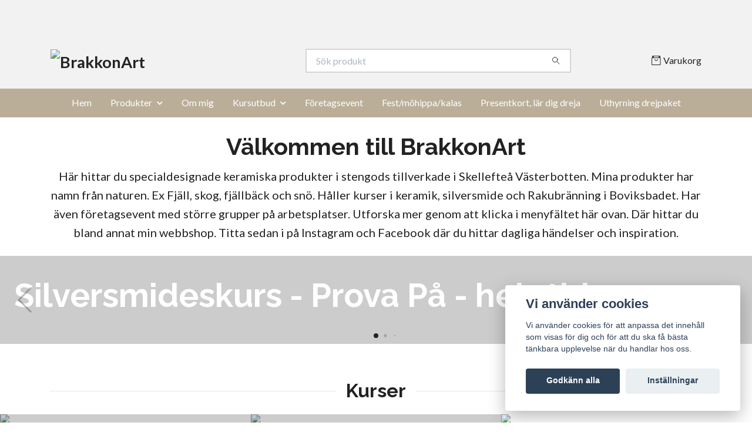

--- FILE ---
content_type: text/html; charset=utf-8
request_url: https://brakkonart.se/
body_size: 11817
content:
<!DOCTYPE html>
<html class="no-javascript" lang="sv">
<head><meta property="ix:host" content="cdn.quickbutik.com/images"><meta http-equiv="Content-Type" content="text/html; charset=utf-8">
<title>BrakkonArt</title>
<meta name="author" content="Quickbutik">
<meta name="description" content="Egentillverkad keramik. Stengods med inslag av renhorn och björkrot. Detaljer som handmålade dekorer. Håller kurser i keramik, silversmide och Rakubränning.">
<meta property="og:description" content="Egentillverkad keramik. Stengods med inslag av renhorn och björkrot. Detaljer som handmålade dekorer. Håller kurser i keramik, silversmide och Rakubränning.">
<meta property="og:title" content="BrakkonArt">
<meta property="og:url" content="https://brakkonart.se/">
<meta property="og:site_name" content="BrakkonArt">
<meta property="og:type" content="website">
<meta property="og:image" content="https://storage.quickbutik.com/stores/42816P/files/brand/logo.jpeg?format=webp">
<meta property="twitter:card" content="summary">
<meta property="twitter:title" content="BrakkonArt">
<meta property="twitter:description" content="Egentillverkad keramik. Stengods med inslag av renhorn och björkrot. Detaljer som handmålade dekorer. Håller kurser i keramik, silversmide och Rakubränning.">
<meta property="twitter:image" content="https://storage.quickbutik.com/stores/42816P/files/brand/logo.jpeg?format=webp">
<meta name="viewport" content="width=device-width, initial-scale=1, maximum-scale=1">
<link rel="preconnect" href="https://fonts.gstatic.com" crossorigin>
<script>document.documentElement.classList.remove('no-javascript');</script><!-- Vendor Assets --><link rel="stylesheet" href="https://use.fontawesome.com/releases/v5.15.4/css/all.css">
<link href="https://storage.quickbutik.com/templates/nova/css/assets.min.css?75518" rel="stylesheet">
<!-- Theme Stylesheet --><link href="https://storage.quickbutik.com/templates/nova/css/theme-main.css?75518" rel="stylesheet">
<link href="https://storage.quickbutik.com/stores/42816P/templates/nova/css/theme-sub.css?75518" rel="stylesheet">
<link href="https://storage.quickbutik.com/stores/42816P/templates/nova/css/custom.css?75518" rel="stylesheet">
<!-- Google Fonts --><link href="//fonts.googleapis.com/css?family=Lato:400,700%7CRaleway:400,700" rel="stylesheet" type="text/css"  media="all" /><!-- Favicon--><link rel="icon" type="image/png" href="https://cdn.quickbutik.com/images/42816P/templates/nova/assets/favicon.png?s=75518&auto=format">
<link rel="canonical" href="https://brakkonart.se/">
<!-- Tweaks for older IEs--><!--[if lt IE 9]>
      <script src="https://oss.maxcdn.com/html5shiv/3.7.3/html5shiv.min.js"></script>
      <script src="https://oss.maxcdn.com/respond/1.4.2/respond.min.js"></script
    ><![endif]--><script src="https://cdnjs.cloudflare.com/ajax/libs/imgix.js/4.0.0/imgix.min.js" integrity="sha512-SlmYBg9gVVpgcGsP+pIUgFnogdw1rs1L8x+OO3aFXeZdYgTYlFlyBV9hTebE6OgqCTDEjfdUEhcuWBsZ8LWOZA==" crossorigin="anonymous" referrerpolicy="no-referrer"></script><meta property="ix:useHttps" content="true">
<style>.hide { display: none; }</style>
<script type="text/javascript" defer>document.addEventListener('DOMContentLoaded', () => {
    document.body.setAttribute('data-qb-page', 'start');
});</script><script src="/assets/shopassets/cookieconsent/cookieconsent.js?v=230"></script>
<style>
    html.force--consent,
    html.force--consent body{
        height: auto!important;
        width: 100vw!important;
    }
</style>

    <script type="text/javascript">
    var qb_cookieconsent = initCookieConsent();
    var qb_cookieconsent_blocks = [{"title":"Vi anv\u00e4nder cookies","description":"Vi anv\u00e4nder cookies f\u00f6r att anpassa det inneh\u00e5ll som visas f\u00f6r dig och f\u00f6r att du ska f\u00e5 b\u00e4sta t\u00e4nkbara upplevelse n\u00e4r du handlar hos oss."},{"title":"N\u00f6dv\u00e4ndiga cookies *","description":"Dessa cookies \u00e4r n\u00f6dv\u00e4ndiga f\u00f6r att butiken ska fungera korrekt och g\u00e5r inte att st\u00e4nga av utan att beh\u00f6va l\u00e4mna denna webbplats. De anv\u00e4nds f\u00f6r att funktionalitet som t.ex. varukorg, skapa ett konto och annat ska fungera korrekt.","toggle":{"value":"basic","enabled":true,"readonly":true}},{"title":"Statistik och prestanda","description":"Dessa cookies g\u00f6r att vi kan r\u00e4kna bes\u00f6k och trafik och d\u00e4rmed ta reda p\u00e5 saker som vilka sidor som \u00e4r mest popul\u00e4ra och hur bes\u00f6karna r\u00f6r sig p\u00e5 v\u00e5r webbplats. All information som samlas in genom dessa cookies \u00e4r sammanst\u00e4lld, vilket inneb\u00e4r att den \u00e4r anonym. Om du inte till\u00e5ter dessa cookies kan vi inte ge dig en lika skr\u00e4ddarsydd upplevelse.","toggle":{"value":"analytics","enabled":false,"readonly":false},"cookie_table":[{"col1":"_ga","col2":"google.com","col3":"2 years","col4":"Google Analytics"},{"col1":"_gat","col2":"google.com","col3":"1 minute","col4":"Google Analytics"},{"col1":"_gid","col2":"google.com","col3":"1 day","col4":"Google Analytics"}]},{"title":"Marknadsf\u00f6ring","description":"Dessa cookies st\u00e4lls in via v\u00e5r webbplats av v\u00e5ra annonseringspartner f\u00f6r att skapa en profil f\u00f6r dina intressen och visa relevanta annonser p\u00e5 andra webbplatser. De lagrar inte direkt personlig information men kan identifiera din webbl\u00e4sare och internetenhet. Om du inte till\u00e5ter dessa cookies kommer du att uppleva mindre riktad reklam.","toggle":{"value":"marketing","enabled":false,"readonly":false}}];
</script>
    <!-- Google Analytics 4 -->
    <script async src="https://www.googletagmanager.com/gtag/js?id=G-5JGY837PDZ"></script>
    <script>
        window.dataLayer = window.dataLayer || [];
        function gtag(){dataLayer.push(arguments);}

        gtag('consent', 'default', {
            'analytics_storage': 'denied',
            'ad_storage': 'denied',
            'ad_user_data': 'denied',
            'ad_personalization': 'denied',
            'wait_for_update': 500,
        });

        const getConsentForCategory = (category) => (typeof qb_cookieconsent == 'undefined' || qb_cookieconsent.allowedCategory(category)) ? 'granted' : 'denied';

        if (typeof qb_cookieconsent == 'undefined' || qb_cookieconsent.allowedCategory('analytics') || qb_cookieconsent.allowedCategory('marketing')) {
            const analyticsConsent = getConsentForCategory('analytics');
            const marketingConsent = getConsentForCategory('marketing');

            gtag('consent', 'update', {
                'analytics_storage': analyticsConsent,
                'ad_storage': marketingConsent,
                'ad_user_data': marketingConsent,
                'ad_personalization': marketingConsent,
            });
        }

        // Handle consent updates for GA4
        document.addEventListener('QB_CookieConsentAccepted', function(event) {
            const cookie = qbGetEvent(event).cookie;
            const getConsentLevel = (level) => (cookie && cookie.level && cookie.level.includes(level)) ? 'granted' : 'denied';

            gtag('consent', 'update', {
                'analytics_storage': getConsentLevel('analytics'),
                'ad_storage': getConsentLevel('marketing'),
                'ad_user_data': getConsentLevel('marketing'),
                'ad_personalization': getConsentLevel('marketing'),
            });
        });

        gtag('js', new Date());
        gtag('config', 'G-5JGY837PDZ', { 'allow_enhanced_conversions' : true } );

        const gaClientIdPromise = new Promise(resolve => {
            gtag('get', 'G-5JGY837PDZ', 'client_id', resolve);
        });
        const gaSessionIdPromise = new Promise(resolve => {
            gtag('get', 'G-5JGY837PDZ', 'session_id', resolve);
        });

        Promise.all([gaClientIdPromise, gaSessionIdPromise]).then(([gaClientId, gaSessionId]) => {
            var checkoutButton = document.querySelector("a[href='/cart/index']");
            if (checkoutButton) {
                checkoutButton.onclick = function() {
                    var query = new URLSearchParams({
                        ...(typeof qb_cookieconsent == 'undefined' || qb_cookieconsent.allowedCategory('analytics') ? {
                            gaClientId,
                            gaSessionId,
                        } : {}),
                        consentCategories: [
                            ...(typeof qb_cookieconsent == 'undefined' || qb_cookieconsent.allowedCategory('analytics')) ? ['analytics'] : [],
                            ...(typeof qb_cookieconsent == 'undefined' || qb_cookieconsent.allowedCategory('marketing')) ? ['marketing'] : [],
                        ],
                    });
                    this.setAttribute("href", "/cart/index?" + query.toString());
                };
            }
        });
    </script>
    <!-- End Google Analytics 4 --></head>
<body>
 
    <header class="header">
<!-- Section: Top Bar-->
<div data-qb-area="top" data-qb-element="" class="top-bar py-1  text-sm">
  <div class="container">
    <div class="row align-items-center top-bar-height">
      <div class="col-12 col-lg-auto">

        <ul class="row mb-0 justify-content-center justify-content-lg-start list-unstyled">

          <!-- Component: Language Dropdown-->

          <!-- Component: Tax Dropdown-->


          <!-- Currency Dropdown-->

        </ul>

      </div>
      
      
      <!-- Component: Top information -->
      <div class="mt-2 mt-lg-0 col-12 col-lg d-none d-sm-flex text-center text-lg-right px-0">
        <span data-qb-element="top_right_text" class="w-100">Fri frakt vid 800:- </span>
      </div>

    </div>
  </div>
</div>
<!-- /Section: Top Bar -->

<!-- Section: Header variant -->
<!-- Section: Main Header -->
<nav
  data-qb-area="header" data-qb-element=""
  class="navbar-expand-lg navbar-position navbar-light bg-white " style="background-color: #f2f2f2 !important;">
    <div class="container">
      <div class="row">
        <div class="navbar col-12 py-2">
          <div class="list-inline-item order-0 d-lg-none col-auto p-0">
            <a href="#" data-toggle="modal" data-target="#sidebarLeft" class="color-text-base header-textcolor">
              <svg class="svg-icon navbar-icon color-text-base header-textcolor">
                <use xlink:href="#menu-hamburger-1"></use>
              </svg>
            </a>
          </div>
            <a data-qb-element="use_logo" href="https://brakkonart.se" title="BrakkonArt"
              class="navbar-brand order-1 order-lg-1 text-center text-md-left col-6 py-3 px-0">
              
              <img alt="BrakkonArt" class="img-fluid img-logo" srcset="https://cdn.quickbutik.com/images/42816P/templates/nova/assets/logo.png?s=75518&auto=format&dpr=1 1x, https://cdn.quickbutik.com/images/42816P/templates/nova/assets/logo.png?s=75518&auto=format&dpr=2 2x, https://cdn.quickbutik.com/images/42816P/templates/nova/assets/logo.png?s=75518&auto=format&dpr=3 3x" src="https://cdn.quickbutik.com/images/42816P/templates/nova/assets/logo.png?s=75518&auto=format">
            </a>
          <form data-qb-element="header_searchtext" action="/shop/search" method="get"
            class="d-lg-flex order-lg-2 d-none my-lg-0 flex-grow-1 top-searchbar text-center col-auto px-4">
            <div data-qb-element="header_searchtext" class="search-wrapper input-group">
              <input type="text" name="s" placeholder="Sök produkt" aria-label="Search"
                aria-describedby="button-search-desktop" class="form-control pl-3 border-0" />
              <div class="input-group-append ml-0">
                <button id="button-search-desktop" type="submit" class="btn py-0 border-0 bg-white">
                  <svg class="svg-icon navbar-icon color-text-base">
                    <use xlink:href="#search-1"></use>
                  </svg>
                </button>
              </div>
            </div>
          </form>
          <ul class="list-inline order-2 order-lg-3 mb-0 text-right col-auto p-0">
  
            <li data-qb-element="icon_cart1" class="list-inline-item">
              <a href="#" data-toggle="modal" data-target="#sidebarCart"
                class="position-relative d-flex align-items-center qs-cart-view">
                <svg class="svg-icon navbar-icon color-text-base header-textcolor">
                  <use xlink:href="#retail-bag-1"></use>
                </svg>
                <div class="navbar-icon-badge icon-count primary-bg basket-count-items icon-count-hidden">0</div>
                <span class="d-none d-sm-inline color-text-base header-textcolor">Varukorg
                  </span>
              </a>
            </li>
          </ul>
        </div>
      </div>
    </div>
  
    <div class="navbar-bg mainmenu_font_size">
      <ul class="container navbar-nav d-none d-lg-flex mt-lg-0 py-2 justify-content-center flex-wrap px-0">
        <li class="nav-item active">
          <a href="/" title="Hem" class="nav-link active">Hem</a>
        </li>
        <li class="nav-item has-dropdown position-relative   on-hover ">
          <a href="/products" aria-haspopup="true" aria-expanded="false" class="nav-link dropdown-toggle">Produkter</a>
          <ul class="dropdown-menu dropdown-menu-first" aria-labelledby="firstmenu">
  
  
            <li><a class="dropdown-item " href="/products/fjall">fjäll</a></li>
  
  
  
            <li><a class="dropdown-item " href="/products/skal-med-renhorn">Skål med renhorn</a></li>
  
  
  
            <li><a class="dropdown-item " href="/products/ledkryss">ledkryss</a></li>
  
  
  
            <li><a class="dropdown-item " href="/products/skog">skog</a></li>
  
  
  
            <li><a class="dropdown-item " href="/products/keramik-med-rotslojd">keramik med rotslöjd</a></li>
  
  
  
            <li><a class="dropdown-item " href="/products/slevfat">slevfat</a></li>
  
  
  
            <li><a class="dropdown-item " href="/products/hjortron">hjortron</a></li>
  
  
  
            <li><a class="dropdown-item " href="/products/kantarell">kantarell</a></li>
  
  
  
            <li><a class="dropdown-item " href="/products/fjallback">fjällbäck</a></li>
  
  
  
            <li><a class="dropdown-item " href="/products/sno">snö</a></li>
  
  
  
            <li><a class="dropdown-item " href="/products/kosa">kosa</a></li>
  
  
  
            <li><a class="dropdown-item " href="/products/sapmi">sapmi</a></li>
  
  
  
            <li><a class="dropdown-item " href="/products/rakubrand-keramik">Rakubränd keramik</a></li>
  
  
  
            <li><a class="dropdown-item " href="/products/renhorn-flaskoppnare">renhorn flasköppnare</a></li>
  
  
  
            <li><a class="dropdown-item " href="/products/renhornsljusstake">renhornsljusstake</a></li>
  
  
  
            <li><a class="dropdown-item " href="/silverring">Silverring</a></li>
  
  
  
            <li><a class="dropdown-item " href="/products/presentkort">presentkort</a></li>
  
  
          </ul>
        </li>
        <li class="nav-item ">
          <a href="/sidor/om-mig" title="Om mig" class="nav-link ">Om mig</a>
        </li>
        <li class="nav-item has-dropdown position-relative   on-hover ">
          <a href="/sidor/kursutbud" aria-haspopup="true" aria-expanded="false" class="nav-link dropdown-toggle">Kursutbud</a>
          <ul class="dropdown-menu dropdown-menu-first" aria-labelledby="firstmenu">
  
            <li class="dropdown-submenu on-hover position-relative d-flex justify-content-center align-items-center 
            dropdown-list__item ">

              <div class="d-flex align-items-center w-100 dropdown-list__content">
                <a href="/sidor/keramik" aria-expanded="false" class="dropdown-item ">Keramik</a>
                <i id="categoryDropdown63" role="button" data-toggle="dropdown" aria-haspopup="true" aria-expanded="false" data-display="static" class="dropdown-toggle dropdown-btn pr-3 pl-2 cursor-pointer"></i>
              </div>
  
              <ul aria-labelledby="categoryDropdown63"
                class="dropdown-menu dropdown-menu-alignright
                dropdown-list__sub-menu">

                
                  <li><a href="/sidor/keramikkurs-mandagar" class=" dropdown-item">Keramikkurs måndagar</a></li>
                

                
                  <li><a href="/sidor/keramikkurs-tisdagar" class=" dropdown-item">Keramikkurs tisdagar</a></li>
                

                
                  <li><a href="/sidor/keramikkurs-onsdagar" class=" dropdown-item">Keramikkurs onsdagar</a></li>
                

                
                  <li><a href="/sidor/keramikkurs-torsdagar" class=" dropdown-item">Keramikkurs torsdagar</a></li>
                

                
                  <li><a href="/sidor/keramikkurs-pa-egen-hand" class=" dropdown-item">Keramikkurs - På egen hand</a></li>
                
              </ul>
            </li>
  
  
  
            <li class="dropdown-submenu on-hover position-relative d-flex justify-content-center align-items-center 
            dropdown-list__item ">

              <div class="d-flex align-items-center w-100 dropdown-list__content">
                <a href="/sidor/silversmide-provapa" aria-expanded="false" class="dropdown-item ">Silversmide</a>
                <i id="categoryDropdown36" role="button" data-toggle="dropdown" aria-haspopup="true" aria-expanded="false" data-display="static" class="dropdown-toggle dropdown-btn pr-3 pl-2 cursor-pointer"></i>
              </div>
  
              <ul aria-labelledby="categoryDropdown36"
                class="dropdown-menu dropdown-menu-alignright
                dropdown-list__sub-menu">

                
                  <li><a href="/sidor/kurs-i-silversmide" class=" dropdown-item">Kurs i silversmide </a></li>
                

                
                  <li><a href="/sidor/gor-din-egen-silverring" class=" dropdown-item">Prova på kurser silversmide- datum</a></li>
                

                
                  <li><a href="/sidor/prova-pa-silversmide-gruppanmalan" class=" dropdown-item">Prova på kurser silversmide- gruppanmälan</a></li>
                
              </ul>
            </li>
  
  
  
  
            <li><a class="dropdown-item " href="/sidor/raku">Raku</a></li>
  
  
          </ul>
        </li>
        <li class="nav-item ">
          <a href="/sidor/foretagsevent" title="Företagsevent" class="nav-link ">Företagsevent</a>
        </li>
        <li class="nav-item ">
          <a href="/sidor/stor-fest" title="Fest/möhippa/kalas" class="nav-link ">Fest/möhippa/kalas</a>
        </li>
        <li class="nav-item ">
          <a href="/sidor/presentkort" title="Presentkort, lär dig dreja" class="nav-link ">Presentkort, lär dig dreja</a>
        </li>
        <li class="nav-item ">
          <a href="/sidor/uthyrning-drejpaket" title="Uthyrning drejpaket" class="nav-link ">Uthyrning drejpaket</a>
        </li>
      </ul>
    </div>
  </nav>
  <!-- /Section: Main Header -->
<!-- Section: Header variant -->

<!-- Section: Main Menu -->
<div id="sidebarLeft" tabindex="-1" role="dialog" aria-hidden="true" class="modal fade modal-left">
  <div role="document" class="modal-dialog">
    <div class="modal-content">
      <div class="modal-header pb-0 border-0 d-block">
        <div class="row">
        <form action="/shop/search" method="get" class="col d-lg-flex w-100 my-lg-0 mb-2 pt-1">
          <div class="search-wrapper input-group">
            <input type="text" name="s" placeholder="Sök produkt" aria-label="Search"
              aria-describedby="button-search" class="form-control pl-3 border-0 mobile-search" />
            <div class="input-group-append ml-0">
              <button id="button-search" type="submit" class="btn py-0 btn-underlined border-0">
                <svg class="svg-icon navbar-icon">
                  <use xlink:href="#search-1"></use>
                </svg>
              </button>
            </div>
          </div>
        </form>
        <button type="button" data-dismiss="modal" aria-label="Close" class="close col-auto close-rotate p-0 m-0">
          <svg class="svg-icon w-3rem h-3rem svg-icon-light align-middle">
            <use xlink:href="#close-1"></use>
          </svg>
        </button>
        </div>
      </div>
      <div class="modal-body pt-0">
        <div class="px-2 pb-5">

          <ul class="nav flex-column mb-5">
            <li class="nav-item active">
              <a href="/" title="Hem" class="nav-link mobile-nav-link pl-0">Hem</a>
            </li>



            <li class="nav-item dropdown">

              <a href="/products" data-toggle="collapse" data-target="#cat2" aria-haspopup="true"
                aria-expanded="false"
                class="nav-link mobile-nav-link pl-0 mobile-dropdown-toggle dropdown-toggle">Produkter</a>

              <div id="cat2" class="collapse">
                <ul class="nav flex-column ml-3">
                  <li class="nav-item">
                    <a class="nav-link mobile-nav-link pl-0 show-all" href="/products" title="Produkter">Visa alla i Produkter</a>
                  </li>

                  <li class="nav-item">
                    <a href="/products/fjall" class="nav-link mobile-nav-link pl-0 ">fjäll</a>
                  </li>



                  <li class="nav-item">
                    <a href="/products/skal-med-renhorn" class="nav-link mobile-nav-link pl-0 ">Skål med renhorn</a>
                  </li>



                  <li class="nav-item">
                    <a href="/products/ledkryss" class="nav-link mobile-nav-link pl-0 ">ledkryss</a>
                  </li>



                  <li class="nav-item">
                    <a href="/products/skog" class="nav-link mobile-nav-link pl-0 ">skog</a>
                  </li>



                  <li class="nav-item">
                    <a href="/products/keramik-med-rotslojd" class="nav-link mobile-nav-link pl-0 ">keramik med rotslöjd</a>
                  </li>



                  <li class="nav-item">
                    <a href="/products/slevfat" class="nav-link mobile-nav-link pl-0 ">slevfat</a>
                  </li>



                  <li class="nav-item">
                    <a href="/products/hjortron" class="nav-link mobile-nav-link pl-0 ">hjortron</a>
                  </li>



                  <li class="nav-item">
                    <a href="/products/kantarell" class="nav-link mobile-nav-link pl-0 ">kantarell</a>
                  </li>



                  <li class="nav-item">
                    <a href="/products/fjallback" class="nav-link mobile-nav-link pl-0 ">fjällbäck</a>
                  </li>



                  <li class="nav-item">
                    <a href="/products/sno" class="nav-link mobile-nav-link pl-0 ">snö</a>
                  </li>



                  <li class="nav-item">
                    <a href="/products/kosa" class="nav-link mobile-nav-link pl-0 ">kosa</a>
                  </li>



                  <li class="nav-item">
                    <a href="/products/sapmi" class="nav-link mobile-nav-link pl-0 ">sapmi</a>
                  </li>



                  <li class="nav-item">
                    <a href="/products/rakubrand-keramik" class="nav-link mobile-nav-link pl-0 ">Rakubränd keramik</a>
                  </li>



                  <li class="nav-item">
                    <a href="/products/renhorn-flaskoppnare" class="nav-link mobile-nav-link pl-0 ">renhorn flasköppnare</a>
                  </li>



                  <li class="nav-item">
                    <a href="/products/renhornsljusstake" class="nav-link mobile-nav-link pl-0 ">renhornsljusstake</a>
                  </li>



                  <li class="nav-item">
                    <a href="/silverring" class="nav-link mobile-nav-link pl-0 ">Silverring</a>
                  </li>



                  <li class="nav-item">
                    <a href="/products/presentkort" class="nav-link mobile-nav-link pl-0 ">presentkort</a>
                  </li>



                </ul>
              </div>
            </li>


            <li class="nav-item ">
              <a href="/sidor/om-mig" title="Om mig" class="nav-link mobile-nav-link pl-0">Om mig</a>
            </li>



            <li class="nav-item dropdown">

              <a href="/sidor/kursutbud" data-toggle="collapse" data-target="#cat28" aria-haspopup="true"
                aria-expanded="false"
                class="nav-link mobile-nav-link pl-0 mobile-dropdown-toggle dropdown-toggle">Kursutbud</a>

              <div id="cat28" class="collapse">
                <ul class="nav flex-column ml-3">
                  <li class="nav-item">
                    <a class="nav-link mobile-nav-link pl-0 show-all" href="/sidor/kursutbud" title="Kursutbud">Visa alla i Kursutbud</a>
                  </li>


                  <li class="nav-item dropdown">
                    <a href="#" data-target="#subcat63" data-toggle="collapse" aria-haspopup="true"
                      aria-expanded="false" class="nav-link pl-0 dropdown-toggle">Keramik</a>

                    <div id="subcat63" class="collapse">
                      <ul class="nav flex-column ml-3">
                        <li class="nav-item">
                          <a class="nav-link mobile-nav-link pl-0 show-all" href="/sidor/keramik"
                            title="Keramik">Visa alla i Keramik</a>
                        </li>
                          
                          <li class="nav-item">
                            <a href="/sidor/keramikkurs-mandagar" class="nav-link pl-0 ">Keramikkurs måndagar</a>
                          </li>


                          
                          <li class="nav-item">
                            <a href="/sidor/keramikkurs-tisdagar" class="nav-link pl-0 ">Keramikkurs tisdagar</a>
                          </li>


                          
                          <li class="nav-item">
                            <a href="/sidor/keramikkurs-onsdagar" class="nav-link pl-0 ">Keramikkurs onsdagar</a>
                          </li>


                          
                          <li class="nav-item">
                            <a href="/sidor/keramikkurs-torsdagar" class="nav-link pl-0 ">Keramikkurs torsdagar</a>
                          </li>


                          
                          <li class="nav-item">
                            <a href="/sidor/keramikkurs-pa-egen-hand" class="nav-link pl-0 ">Keramikkurs - På egen hand</a>
                          </li>


                      </ul>
                    </div>
                  </li>



                  <li class="nav-item dropdown">
                    <a href="#" data-target="#subcat36" data-toggle="collapse" aria-haspopup="true"
                      aria-expanded="false" class="nav-link pl-0 dropdown-toggle">Silversmide</a>

                    <div id="subcat36" class="collapse">
                      <ul class="nav flex-column ml-3">
                        <li class="nav-item">
                          <a class="nav-link mobile-nav-link pl-0 show-all" href="/sidor/silversmide-provapa"
                            title="Silversmide">Visa alla i Silversmide</a>
                        </li>
                          
                          <li class="nav-item">
                            <a href="/sidor/kurs-i-silversmide" class="nav-link pl-0 ">Kurs i silversmide </a>
                          </li>


                          
                          <li class="nav-item">
                            <a href="/sidor/gor-din-egen-silverring" class="nav-link pl-0 ">Prova på kurser silversmide- datum</a>
                          </li>


                          
                          <li class="nav-item">
                            <a href="/sidor/prova-pa-silversmide-gruppanmalan" class="nav-link pl-0 ">Prova på kurser silversmide- gruppanmälan</a>
                          </li>


                      </ul>
                    </div>
                  </li>


                  <li class="nav-item">
                    <a href="/sidor/raku" class="nav-link mobile-nav-link pl-0 ">Raku</a>
                  </li>



                </ul>
              </div>
            </li>


            <li class="nav-item ">
              <a href="/sidor/foretagsevent" title="Företagsevent" class="nav-link mobile-nav-link pl-0">Företagsevent</a>
            </li>


            <li class="nav-item ">
              <a href="/sidor/stor-fest" title="Fest/möhippa/kalas" class="nav-link mobile-nav-link pl-0">Fest/möhippa/kalas</a>
            </li>


            <li class="nav-item ">
              <a href="/sidor/presentkort" title="Presentkort, lär dig dreja" class="nav-link mobile-nav-link pl-0">Presentkort, lär dig dreja</a>
            </li>


            <li class="nav-item ">
              <a href="/sidor/uthyrning-drejpaket" title="Uthyrning drejpaket" class="nav-link mobile-nav-link pl-0">Uthyrning drejpaket</a>
            </li>



            <li class="nav-item">
              <a href="/shop/wishlist" class="nav-link mobile-nav-link text-hover-primary position-relative d-flex align-items-center">
                <svg class="svg-icon navbar-icon">
                  <use xlink:href="#heart-1"></use>
                </svg>
                <span class="nav-link pl-0">Önskelistan</span>
              </a>
            </li>


          </ul>
        </div>
      </div>
    </div>
  </div>
</div>
<!-- /Section: Main Menu -->
</header><!-- Sidebar Cart Modal-->
<div id="sidebarCart" tabindex="-1" role="dialog" class="modal fade modal-right cart-sidebar">
  <div role="document" class="modal-dialog">
    <div class="modal-content sidebar-cart-content">
      <div class="modal-header pb-0 border-0">
        <h3 class="ml-3 color-text-base">Varukorg</h3>
        <button type="button" data-dismiss="modal" aria-label="Stäng"
          class="close modal-close close-rotate">
          <svg class="svg-icon w-3rem h-3rem svg-icon-light align-middle">
            <use xlink:href="#close-1"></use>
          </svg>
        </button>
      </div>
      <div class="modal-body sidebar-cart-body">

        <!-- Cart messages -->
        <div class="qs-cart-message"></div>

        <!-- Empty cart snippet-->
        <!-- In case of empty cart - display this snippet + remove .d-none-->
        <div class="qs-cart-empty  text-center mb-5">
          <svg class="svg-icon w-3rem h-3rem svg-icon-light mb-4 opacity-7">
            <use xlink:href="#retail-bag-1"></use>
          </svg>
          <p>Din varukorg är tom, men det behöver den inte vara.</p>
        </div>

        <!-- Empty cart snippet end-->
        <div class="sidebar-cart-product-wrapper qs-cart-update">

          <div id="cartitem-clone" class="navbar-cart-product clone hide">
            <input type="hidden" class="navbar-cart-product-id" value="" />
            <div class="d-flex align-items-center">
              <a class="navbar-cart-product-url pr-2" href="#">
                <img loading="lazy" src="" alt="" class="navbar-cart-product-image img-fluid navbar-cart-product-image" />
              </a>
              <div class="flex-grow-1">
                <a href="#" class="navbar-cart-product-link color-text-base"></a>
                <strong class="navbar-cart-product-price product-price d-block text-sm"></strong>
                <div class="d-flex max-w-100px">
                  <div class="btn btn-items btn-items-decrease text-center">-</div>
                  <input type="text" value="1" class="navbar-cart-product-qty form-control text-center input-items" />
                  <div class="btn btn-items btn-items-increase text-center">+</div>
                </div>
              </div>
              <button class="qs-cart-delete btn" data-pid="">
                <svg class="svg-icon sidebar-cart-icon color-text-base opacity-7">
                  <use xlink:href="#bin-1"></use>
                </svg>
              </button>
            </div>
          </div>


        </div>
      </div>
      <div class="modal-footer sidebar-cart-footer shadow color-text-base">
        <div class="navbar-cart-discount-row w-100" style="display: none;">
          <div class="mt-3 mb-0">
            Rabatt:
            <span class="float-right navbar-cart-discount text-success">0,00 SEK</span>
          </div>
        </div>
        <div class="w-100">
          <h5 class="mb-2 mt-0 mb-lg-4">
            Total summa: 
            <span
              class="float-right navbar-cart-totals">0,00 SEK</span>
        </h5>   
        <a href="/cart/index" title="Till kassan" class="w-100">
            <button class="btn-height-large navbar-checkout-btn border-0 mb-2 mb-lg-2 btn btn-dark btn-block disabled">Till kassan</button>
        </a>
        <a href="#" data-dismiss="modal" class="btn btn-block color-text-base">Fortsätt att handla</a>

        </div>
      </div>
    </div>
  </div>
</div>  <div data-qb-area="start" data-qb-dynamic-elements="home_elements">
  
  <!-- Components-->


<!-- Banners variation -->
  
  
  
  <section data-qb-element="title" class="pt-2 pt-lg-4">
    <div class="container">
      <div class="hero-content">
        <h1 data-qb-setting="title" class="text-center">Välkommen till BrakkonArt</h1>
        <p data-qb-setting="optional_text" class="lead text-center mb-0">
          Här hittar du specialdesignade keramiska produkter i stengods tillverkade i Skellefteå  Västerbotten. Mina produkter har namn från naturen. Ex  Fjäll, skog, fjällbäck och snö. Håller kurser i keramik, silversmide och Rakubränning i Boviksbadet. Har även företagsevent med större grupper på arbetsplatser. Utforska mer genom att klicka i menyfältet här ovan. Där hittar du bland annat min webbshop. Titta sedan i på Instagram och Facebook där du hittar dagliga händelser och inspiration.
        </p>
      </div>
    </div>
  </section>
  
  
  
  <!-- Components-->
<section
  data-qb-element="slider"
  class="section_element element_1  slider_pt_1 pt-2 pt-lg-4">

  <div class="contentstyle_ home-slider-id1 swiper-container home-slider"
    data-home-slider-id="1"
    data-home-slider-mobile-height="150"
    style="height: 150px">
    <div class="swiper-wrapper">
      <div style="background-image: url('https://cdn.quickbutik.com/images/42816P/templates/nova/assets/1qjfm83ub9kfolt.jpeg?auto=format&q=60');"
        class="swiper-slide w-100 bg-cover bg-cover-center dark-overlay text-white">
        <div class="container-fluid px-3 px-lg-4 h-100">
          <div data-swiper-parallax="-500"
            class="row h-100 align-items-center justify-content-start overlay-content">
            <div class="col-lg-12">
              <h2 data-qb-setting="image1_title" style="line-height: 1" class="display-4 font-weight-bold font-weight-bold">
                Silversmideskurs - Prova På - helgtid.
              </h2>
              <p data-qb-setting="image1_description" class="opacity-7 mb-3 lead">
                
              </p>

            </div>
          </div>
        </div>
      </div>

      <div style="background-image: url('https://cdn.quickbutik.com/images/42816P/templates/nova/assets/qoups6uqey0e0er.jpeg?auto=format&q=60');"
        class="swiper-slide bg-cover bg-cover-center text-white">
        <div class="container-fluid px-3 px-lg-4 h-100">
          <div data-swiper-parallax="-500"
            class="row h-100 align-items-center justify-content-center overlay-content">
            <div class="col-lg-12">
              <h2 data-qb-setting="image2_title" style="line-height: 1" class="display-4 font-weight-bold font-weight-bold">
                Nya keramikkurser med start 9-10-11-12 mars   7 tillfällen.
              </h2>
              <p data-qb-setting="image2_description" class="opacity-7 mb-3 lead">
                
              </p>
            </div>
          </div>
        </div>  
      </div>

      <div style="background-image: url('https://cdn.quickbutik.com/images/42816P/templates/nova/assets/fk9t81t2tvjxnw1.jpeg?auto=format&q=60');"
        class="swiper-slide bg-cover bg-cover-center text-white">
        <div class="container-fluid px-3 px-lg-4 h-100">
          <div data-swiper-parallax="-500"
            class="row h-100 align-items-center justify-content-start overlay-content">
            <div class="col-lg-12">
              <h2 data-qb-setting="image3_title" style="line-height: 1" class="display-4 font-weight-bold font-weight-bold">
                Ge bort ett presentkort på en silversmide eller keramikkurs.
              </h2>
              <p data-qb-setting="image3_description" class="opacity-7 mb-3 lead">
                
              </p>

            </div>
          </div>
        </div>
      </div>

    </div>

    <div class="swiper-pagination"></div>
    <div class="swiper-nav d-none d-lg-block">
      <div class="homePrev swiper-button-prev"></div>
      <div class="homeNext swiper-button-next"></div>
    </div>


  </div>
</section>


<!-- Banners variation -->
  
  
  
  
  
  
  <!-- Components-->


<!-- Banners variation -->
  
  
  
  
  <section data-qb-element="seperator" class="mt-4 mb-0">
      <div class=" container">
        <hr data-content=""
          class="hr-text m-0 color-text-base text-center h2 font-weight-bold invisible">
      </div>
  </section>
  
  
  <!-- Components-->


<!-- Banners variation -->
  
  
  
  
  <section data-qb-element="seperator" class="mt-2 mb-0">
      <div class=" container">
        <hr data-content="Kurser"
          class="hr-text m-0 color-text-base text-center h2 font-weight-bold visible">
      </div>
  </section>
  
  
  <!-- Components-->


<style>

  .image-caption.image-caption-4 .card-scale {
    height: 300px;
  }
  
  @media(max-width:992px) {
    .image-caption.image-caption-4 .card-scale {
      height: 200px;
    }
  }
</style>

<section
  data-qb-element="banners"
  class="container-fluid  pt-2 pt-lg-4">
  <div class="docs-item imageoverlay image-caption image-caption-4">
    <div class="row">

      <div
        class="col-12 mb-2 px-0 col-md-4">
        <a href="https://brakkonart.se/sidor/silversmide" class="d-block tile-link h-100">
          <div class="card card-scale shadow-none text-center dark-overlay text-white">
            <div class="img-scale-container h-100">
              <img loading="lazy" ix-src="https://cdn.quickbutik.com/images/42816P/templates/nova/assets/uozcj2dkqrvplew.jpg?auto=format" ix-sizes="auto" alt="BrakkonArt" class="card-img img-scale w-100 h-100" />
            </div>
            <div class="card-img-overlay d-flex align-items-center">
              <div class="text-center w-100 overlay-content">
                <h2 data-qb-setting="image1_text" class="default font-weight-bold banner-text text-center mb-0">
                  Silversmide
                </h2>
              </div>
            </div>
          </div>
        </a>
      </div>

      <div
        class="col-12 mb-2 px-0 col-md-4">
        <a href="https://brakkonart.se/sidor/keramik" class="d-block tile-link h-100">
          <div class="card card-scale shadow-none text-center dark-overlay text-white">
            <div class="img-scale-container h-100">
              <img loading="lazy" ix-src="https://cdn.quickbutik.com/images/42816P/templates/nova/assets/o2jojqeprukjwpz.png?auto=format" ix-sizes="auto" alt="BrakkonArt" class="card-img img-scale w-100 h-100" />
            </div>
            <div class="card-img-overlay d-flex align-items-center">
              <div class="text-center w-100 overlay-content">
                <h2 data-qb-setting="image2_text" class="default font-weight-bold banner-text text-center mb-0">
                  Keramik
                </h2>
              </div>
            </div>
          </div>
        </a>
      </div>

      <div class="col-12 col-md-4 mb-2 px-0">
        <a href="https://brakkonart.se/sidor/raku" class="d-block tile-link h-100">
          <div class="card card-scale mb-2 shadow-none text-center text-white">
            <div class="img-scale-container h-100">
              <img loading="lazy" ix-src="https://cdn.quickbutik.com/images/42816P/templates/nova/assets/dncx86n0bfshbpf.jpeg?auto=format" ix-sizes="auto" alt="BrakkonArt" class="card-img img-scale w-100 h-100" />
            </div>
            <div class="card-img-overlay d-flex align-items-center">
              <div class="text-center w-100 overlay-content">
                <h2 data-qb-setting="image3_text" class="default font-weight-bold banner-text text-center mb-0">
                  Raku
                </h2>
              </div>
            </div>
          </div>
        </a>
      </div>

    </div>
  </div>
</section>

<!-- Banners variation -->
  
  
  
  
  
  
  <!-- Components-->


<!-- Banners variation -->
  
  
  
  
  <section data-qb-element="seperator" class="mt-2 mb-0">
      <div class=" container">
        <hr data-content="Serier"
          class="hr-text m-0 color-text-base text-center h2 font-weight-bold visible">
      </div>
  </section>
  
  
  <!-- Components-->


<!-- Banners variation -->
<section data-qb-element="uspsection" class="container py-3 position-relative start-uspsection overflow-hidden" style="background-color: ;">
  <div class="row">




  </div>
</section>
  
  
  
  
  
  
  <!-- Components-->


<style>

  .image-caption.image-caption-7 .card-scale {
    height: 200px;
  }
  
  @media(max-width:992px) {
    .image-caption.image-caption-7 .card-scale {
      height: 200px;
    }
  }
</style>

<section
  data-qb-element="banners"
  class="container-fluid  pt-2 pt-lg-4">
  <div class="docs-item imageoverlay image-caption image-caption-7">
    <div class="row">

      <div
        class="col-12 mb-2 px-0 col-md-4">
        <a href="https://brakkonart.se/products/skog" class="d-block tile-link h-100">
          <div class="card card-scale shadow-none text-center dark-overlay text-white">
            <div class="img-scale-container h-100">
              <img loading="lazy" ix-src="https://cdn.quickbutik.com/images/42816P/templates/nova/assets/dfqenxh3d6l1ctc.jpeg?auto=format" ix-sizes="auto" alt="BrakkonArt" class="card-img img-scale w-100 h-100" />
            </div>
            <div class="card-img-overlay d-flex align-items-center">
              <div class="text-center w-100 overlay-content">
                <h2 data-qb-setting="image1_text" class="default font-weight-bold banner-text text-center mb-0">
                  Skog
                </h2>
              </div>
            </div>
          </div>
        </a>
      </div>

      <div
        class="col-12 mb-2 px-0 col-md-4">
        <a href="https://brakkonart.se/products/fjall" class="d-block tile-link h-100">
          <div class="card card-scale shadow-none text-center text-white">
            <div class="img-scale-container h-100">
              <img loading="lazy" ix-src="https://cdn.quickbutik.com/images/42816P/templates/nova/assets/eb8edd13qoiygqm.jpeg?auto=format" ix-sizes="auto" alt="BrakkonArt" class="card-img img-scale w-100 h-100" />
            </div>
            <div class="card-img-overlay d-flex align-items-center">
              <div class="text-center w-100 overlay-content">
                <h2 data-qb-setting="image2_text" class="default font-weight-bold banner-text text-center mb-0">
                  Fjäll
                </h2>
              </div>
            </div>
          </div>
        </a>
      </div>

      <div class="col-12 col-md-4 mb-2 px-0">
        <a href="https://brakkonart.se/products/sno" class="d-block tile-link h-100">
          <div class="card card-scale mb-2 shadow-none text-center text-white">
            <div class="img-scale-container h-100">
              <img loading="lazy" ix-src="https://cdn.quickbutik.com/images/42816P/templates/nova/assets/0s8ldpqsehy2tlf.jpeg?auto=format" ix-sizes="auto" alt="BrakkonArt" class="card-img img-scale w-100 h-100" />
            </div>
            <div class="card-img-overlay d-flex align-items-center">
              <div class="text-center w-100 overlay-content">
                <h2 data-qb-setting="image3_text" class="default font-weight-bold banner-text text-center mb-0">
                  Snö
                </h2>
              </div>
            </div>
          </div>
        </a>
      </div>

    </div>
  </div>
</section>

<!-- Banners variation -->
  
  
  
  
  
  
  <!-- Components-->


<style>

  .image-caption.image-caption-8 .card-scale {
    height: 200px;
  }
  
  @media(max-width:992px) {
    .image-caption.image-caption-8 .card-scale {
      height: 200px;
    }
  }
</style>

<section
  data-qb-element="banners"
  class="container-fluid  pt-2 pt-lg-4">
  <div class="docs-item imageoverlay image-caption image-caption-8">
    <div class="row">

      <div
        class="col-12 mb-2 px-0 col-md-4">
        <a href="https://brakkonart.se/products/ledkryss" class="d-block tile-link h-100">
          <div class="card card-scale shadow-none text-center dark-overlay text-white">
            <div class="img-scale-container h-100">
              <img loading="lazy" ix-src="https://cdn.quickbutik.com/images/42816P/templates/nova/assets/3fqrvlgqny9zprl.jpeg?auto=format" ix-sizes="auto" alt="BrakkonArt" class="card-img img-scale w-100 h-100" />
            </div>
            <div class="card-img-overlay d-flex align-items-center">
              <div class="text-center w-100 overlay-content">
                <h2 data-qb-setting="image1_text" class="default font-weight-bold banner-text text-center mb-0">
                  Ledkryss
                </h2>
              </div>
            </div>
          </div>
        </a>
      </div>

      <div
        class="col-12 mb-2 px-0 col-md-4">
        <a href="https://brakkonart.se/products/kasa-fjallback" class="d-block tile-link h-100">
          <div class="card card-scale shadow-none text-center text-white">
            <div class="img-scale-container h-100">
              <img loading="lazy" ix-src="https://cdn.quickbutik.com/images/42816P/templates/nova/assets/pvdkatoillpq7jc.jpeg?auto=format" ix-sizes="auto" alt="BrakkonArt" class="card-img img-scale w-100 h-100" />
            </div>
            <div class="card-img-overlay d-flex align-items-center">
              <div class="text-center w-100 overlay-content">
                <h2 data-qb-setting="image2_text" class="default font-weight-bold banner-text text-center mb-0">
                  Fjällbäck
                </h2>
              </div>
            </div>
          </div>
        </a>
      </div>

      <div class="col-12 col-md-4 mb-2 px-0">
        <a href="https://brakkonart.se/products/hjortron" class="d-block tile-link h-100">
          <div class="card card-scale mb-2 shadow-none text-center text-white">
            <div class="img-scale-container h-100">
              <img loading="lazy" ix-src="https://cdn.quickbutik.com/images/42816P/templates/nova/assets/gi412h6yxbrcsnh.jpeg?auto=format" ix-sizes="auto" alt="BrakkonArt" class="card-img img-scale w-100 h-100" />
            </div>
            <div class="card-img-overlay d-flex align-items-center">
              <div class="text-center w-100 overlay-content">
                <h2 data-qb-setting="image3_text" class="default font-weight-bold banner-text text-center mb-0">
                  Hjortron
                </h2>
              </div>
            </div>
          </div>
        </a>
      </div>

    </div>
  </div>
</section>

<!-- Banners variation -->
  
  
  
  
  
  </div>

<!-- Section: Footer-->
<footer class="pt-4 pb-2">
  <!-- Main block - menus, subscribe form-->
  <div class="container">
      
    <div data-qb-area="footer" data-qb-element="newsletter" class="row py-4 align-items-center footer-newsletter" style="background-color: #14324d; color: #ffffff;">
      <span class="col-lg-6 mb-2 mb-lg-0 text-lg text-center text-lg-left font-weight-bold">
        Vill du få mina nyhetsbrev. Skriv in din mailadress.
      </span>
      <form id="newsletter_form" action="/shop/newsletter"
        data-txt-error="Vänligen ange din e-postadress."
        data-txt-success="Du har nu anmält dig till vårt nyhetsbrev!" method="post" target="_blank"
        class="col-lg-6">
        <div class="newsletter-wrapper input-group shadow-sm bg-white">
          <input type="email" name="email" placeholder="Ange e-postadress"
            aria-label="Ange e-postadress" class="form-control pl-3 border-0" />
          <div class="input-group-append ml-0">
            <button type="submit" class="btn btn-underlined opacity-7 py-0 border-0">
              <svg class="svg-icon w-2rem h-2rem">
                <use xlink:href="#envelope-1"></use>
              </svg>
            </button>
          </div>
        </div>
      </form>
    </div>
                

    <div class="row py-4">
      
      
      
      
      
      
      
      
      
      
      
      
       
      <div data-qb-area="footer" data-qb-element="freetext" class="col-12 col-lg">
        <a data-toggle="collapse" href="#footerMenu1" aria-expanded="false" aria-controls="footerMenu1"
          class="d-lg-none block-toggler my-3">Hitta hit
          <span class="block-toggler-icon"></span>
        </a>
        <!-- Footer collapsible menu-->
        <div id="footerMenu1" class="expand-lg collapse">
          <h6 class="letter-spacing-1 mb-4 d-none d-lg-block">
            Hitta hit
          </h6>
          <ul class="list-unstyled text-sm pt-2 pt-lg-0">
            <li>Från E4 svänger du av mot Bovikens Havsbad. Ca 600 m innan campingen svänger du höger vid skylten BrakkonArt Östra Tämbäcken och sen vänster till Boviksbadet 297.</li>
          </ul>
        </div>
      </div>
       
      
      
      
      
      
      
       
      <div data-qb-area="footer" data-qb-element="contactinformation" class="col-12 col-lg">
        <a data-toggle="collapse" href="#footerMenu0" aria-expanded="false" aria-controls="footerMenu0"
          class="d-lg-none block-toggler my-3">Kontakt<span
            class="block-toggler-icon"></span></a>
        <!-- Footer collapsible menu-->
        <div id="footerMenu0" class="expand-lg collapse">
          <h6 class="letter-spacing-1 mb-4 d-none d-lg-block">
            Kontakt
          </h6>
          <ul class="list-unstyled text-sm pt-2 pt-lg-0">
            <li>Kontakta mig gärna på <a href="/cdn-cgi/l/email-protection" class="__cf_email__" data-cfemail="5c16393d323928283972342930283835321c3b313d3530723f3331">[email&#160;protected]</a> eller ring mig på 070-2392618.</li>
          </ul>
        </div>
      </div>
       
      
      
      
      
      
      
      
      
      
      
      
      
       
      <div data-qb-area="footer" data-qb-element="footermenu" class="col-12 col-lg">
        <a data-toggle="collapse" href="#footerMenu2" aria-expanded="false" aria-controls="footerMenu2"
          class="d-lg-none block-toggler my-3">Läs mer<span class="block-toggler-icon"></span>
        </a>
        <!-- Footer collapsible menu-->
        <div id="footerMenu2" class="expand-lg collapse">
          <h6 class="letter-spacing-1 mb-4 d-none d-lg-block">
            Läs mer
          </h6>
          <ul class="list-unstyled text-sm pt-2 pt-lg-0">
              <li class="mb-2">
                  <a class="opacity-hover-7 footer-textcolor"
                      href="/sidor/terms-and-conditions">Köpvillkor</a>
              </li>
              <li class="mb-2">
                  <a class="opacity-hover-7 footer-textcolor"
                      href="/contact">Kontakt</a>
              </li>
              <li class="mb-2">
                  <a class="opacity-hover-7 footer-textcolor"
                      href="/sidor/faq">Vanliga frågor</a>
              </li>
          </ul>
        </div>
      </div>
       
      
      
      
      
      
      
      
      
      
      
       
      <div data-qb-area="footer" data-qb-element="socialicons" class="col-12 col-lg">
        <a data-toggle="collapse" href="#footerMenu3" aria-expanded="false" aria-controls="footerMenu3"
          class="d-lg-none block-toggler my-3">Sociala medier<span
            class="block-toggler-icon"></span></a>
        <!-- Footer collapsible menu-->
        <div id="footerMenu3" class="expand-lg collapse">
          <h6 class="letter-spacing-1 mb-4 d-none d-lg-block">
            Sociala medier
          </h6>
          <ul class="list-unstyled text-sm pt-2 pt-lg-0">
            <li class="mb-2">
              <a href="Brakkonart" target="_blank"
                class="opacity-hover-7 footer-textcolor"><i class="fab fa-facebook"></i> Facebook</a>
            </li>
             
            <li class="mb-2">
              <a href="https://instagram.com/Brakkonart" target="_blank"
                class="opacity-hover-7 footer-textcolor"><i class="fab fa-instagram"></i> Instagram</a>
            </li>
                          </ul>
        </div>
      </div>
       
      
      
      
      
      
      
      
      
      
      
    </div>
    <div class="row">
      
      <!-- Copyright section of the footer-->
      <div class="col-12 py-4">
        <div class="row align-items-center text-sm">
          <div class="d-lg-flex col-lg-auto order-2 order-lg-1">
            <p class="mb-lg-0 text-center text-lg-left mt-3 mt-lg-0">
              &copy; 2026 BrakkonArt
                        </div>

                     
          <div data-qb-area="footer" data-qb-element="paymethodicons" class="col-lg-auto order-lg-2 ml-lg-auto order-1">
            <div class="text-center text-lg-right">
              <img loading="lazy" class="icon-payment px-2 my-2 col"
                src="/assets/shopassets/paylogos/payment-klarna-white.svg" alt="Payment with Klarna" />
            </div>
          </div>
           
        </div>
      </div>
    </div>
  </div>
</footer>
<!-- /Section: Footer --><!-- Vendor script files --><script data-cfasync="false" src="/cdn-cgi/scripts/5c5dd728/cloudflare-static/email-decode.min.js"></script><script src="https://storage.quickbutik.com/templates/nova/js/assets.min.js?75518"></script><!-- Theme script --><script src="https://storage.quickbutik.com/templates/nova/js/qs_functions.js?75518"></script><script src="https://storage.quickbutik.com/templates/nova/js/theme.js?75518"></script>
<script type="text/javascript">var qs_store_url = "https://brakkonart.se";</script>
<script type="text/javascript">var qs_store_apps_data = {"location":"\/","products":[],"product_id":null,"category_id":null,"category_name":null,"fetch":"fetch","order":null,"search":null,"recentPurchaseId":null}; var qs_store_apps = [];</script>
<script>if (typeof qs_options !== "undefined") { qs_store_apps_data.variants = JSON.stringify(Array.isArray(qs_options) ? qs_options : []); }</script>
<script type="text/javascript">$.ajax({type:"POST",url:"https://brakkonart.se/apps/fetch",async:!1,data:qs_store_apps_data, success:function(s){qs_store_apps=s}});</script>
<script type="text/javascript" src="/assets/qb_essentials.babel.js?v=20251006"></script><script>
    $('.mobile-search').click(function() {
      $('body').click(function(event) {
        var $target = $(event.target);
        
        if ($target.parents('.search-autocomplete-list').length == 0) {
          $('.search-autocomplete-list').hide();
        }
      });
    });
    
    $('#newsletter_form_startpage').submit(function(e){
        e.preventDefault();
        
        $.post('/shop/newsletter', $.param($(this).serializeArray()), function(data) {
            if(data.error) { 
                alert($('#newsletter_form_startpage').data('txt-error'));
            }else{
                alert($('#newsletter_form_startpage').data('txt-success'));
            }
        }, "json");
    });
    
    $('#newsletter_form').submit(function(e){
        e.preventDefault();
        
        $.post('/shop/newsletter', $.param($(this).serializeArray()), function(data) {
            if(data.error) { 
                alert($('#newsletter_form').data('txt-error'));
            }else{
                alert($('#newsletter_form').data('txt-success'));
            }
        }, "json");
    });
    </script><script type="text/javascript"> var recaptchaSiteKey="6Lc-2GcUAAAAAMXG8Lz5S_MpVshTUeESW6iJqK0_"; </script>
<script>
    qb_cookieconsent.run({
        current_lang: 'en',
        autoclear_cookies: true,
        cookie_expiration: 90,
        autoload_css: true,
        theme_css: '/assets/shopassets/cookieconsent/cookieconsent.css?v=231',
        languages: {
            en: {
                consent_modal: {
                    title: "Vi använder cookies",
                    description: 'Vi använder cookies för att anpassa det innehåll som visas för dig och för att du ska få bästa tänkbara upplevelse när du handlar hos oss.',
                    primary_btn: {
                        text: 'Godkänn alla',
                        role: 'accept_all'
                    },
                    secondary_btn: {
                        text: 'Inställningar',
                        role: 'settings'
                    }
                },
                settings_modal: {
                    title: 'Cookie inställningar',
                    save_settings_btn: "Spara",
                    accept_all_btn: "Godkänn alla",
                    cookie_table_headers: [
                        { col1: "Name" },
                        { col2: "Domain" },
                        { col3: "Expiration" },
                        { col4: "Description" }
                    ],
                    blocks: qb_cookieconsent_blocks
                }
            }
        },
        onAccept: function (cookie) {
            var event = new CustomEvent("QB_CookieConsentAccepted", {
                detail: {
                    cookie: cookie
                }
            });

            document.dispatchEvent(event);
        },
        onChange: function (cookie) {
            var event = new CustomEvent("QB_CookieConsentAccepted", {
                detail: {
                    cookie: cookie
                }
            });

            document.dispatchEvent(event);
        },
    });

</script>

    <script src="/assets/shopassets/misc/magicbean.js?v=1" data-shop-id="42816" data-url="https://magic-bean.services.quickbutik.com/v1/sow" data-site-section="1" data-key="d01ab27f09bae8f8775a33b85b383ecd" defer></script><script>
    document.addEventListener('QB_CookieConsentAccepted', function(event) {
        const cookie = qbGetEvent(event).cookie;

        const getConsentLevel = (level) => (cookie && cookie.level && cookie.level.includes(level)) ? 'granted' : 'denied';

        gtag('consent', 'update', {
            'analytics_storage': getConsentLevel('analytics'),
            'ad_storage': getConsentLevel('marketing'),
            'ad_user_data': getConsentLevel('marketing'),
            'ad_personalization': getConsentLevel('marketing'),
        });
    });

    document.addEventListener('QB_CartAdded', function(e) {
        const itemData = qbGetEvent(e).itemData;

        let eventData = {
            currency: 'SEK',
            value: parseFloat(itemData.item.price_raw),
            items: [{
                id: itemData.item.id,
                item_id: itemData.item.id,
                name: itemData.item.title.replaceAll('"', ''),
                item_name: itemData.item.title.replaceAll('"', ''),
                affiliation: `BrakkonArt`,
                ...(itemData.variant_name && {
                    name: itemData.item.title.replaceAll('"', '') + ' ' + itemData.variant_name.replaceAll('"', ''),
                    item_name: itemData.item.title.replaceAll('"', '') + ' ' + itemData.variant_name.replaceAll('"', ''),
                    variant: itemData.variant_name.replaceAll('"', ''),
                    item_variant: itemData.variant_name.replaceAll('"', ''),
                }),
                price: parseFloat(itemData.item.price_raw),
                quantity: itemData.qty
            }],
        };
        'undefined' !== typeof gtag && gtag('event', 'add_to_cart', eventData);
    });
</script><script defer src="https://static.cloudflareinsights.com/beacon.min.js/vcd15cbe7772f49c399c6a5babf22c1241717689176015" integrity="sha512-ZpsOmlRQV6y907TI0dKBHq9Md29nnaEIPlkf84rnaERnq6zvWvPUqr2ft8M1aS28oN72PdrCzSjY4U6VaAw1EQ==" data-cf-beacon='{"rayId":"9bf90583fa7b3334","version":"2025.9.1","serverTiming":{"name":{"cfExtPri":true,"cfEdge":true,"cfOrigin":true,"cfL4":true,"cfSpeedBrain":true,"cfCacheStatus":true}},"token":"7a304e0c4e854d16bca3b20c50bbf8db","b":1}' crossorigin="anonymous"></script>
</body>
</html>
